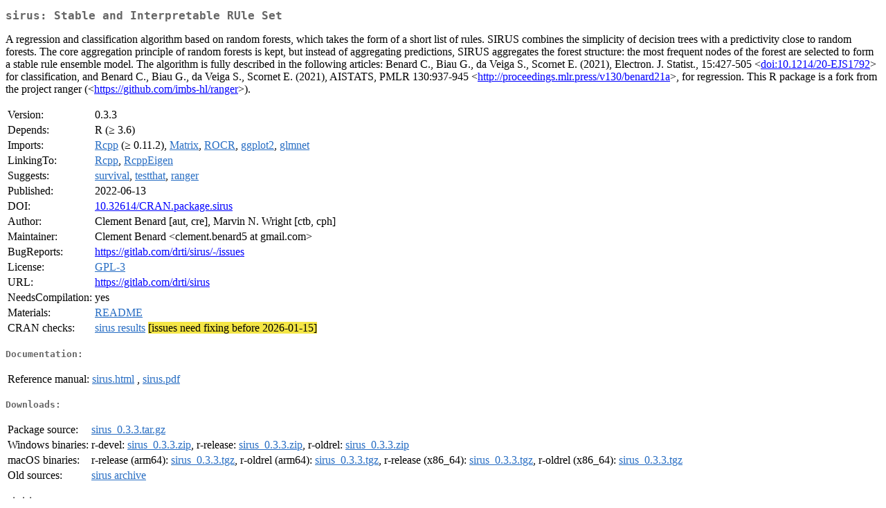

--- FILE ---
content_type: text/html; charset=UTF-8
request_url: https://mirror.niser.ac.in/cran/web/packages/sirus/index.html
body_size: 7357
content:
<!DOCTYPE html>
<html>
<head>
<title>CRAN: Package sirus</title>
<link rel="canonical" href="https://CRAN.R-project.org/package=sirus"/>
<link rel="stylesheet" type="text/css" href="../../CRAN_web.css" />
<meta http-equiv="Content-Type" content="text/html; charset=utf-8" />
<meta name="viewport" content="width=device-width, initial-scale=1.0, user-scalable=yes"/>
<meta name="DC.identifier" content="https://CRAN.R-project.org/package=sirus" />
<meta name="DC.publisher" content="Comprehensive R Archive Network (CRAN)" />
<meta name="twitter:card" content="summary" />
<meta property="og:title" content="sirus: Stable and Interpretable RUle Set" />
<meta property="og:description" content="A regression and classification algorithm based on random forests, which takes the form of a short list of rules. SIRUS combines the simplicity of decision trees with a predictivity close to random forests. The core aggregation principle of random forests is kept, but instead of aggregating predictions, SIRUS aggregates the forest structure: the most frequent nodes of the forest are selected to form a stable rule ensemble model. The algorithm is fully described in the following articles: Benard C., Biau G., da Veiga S., Scornet E. (2021), Electron. J. Statist., 15:427-505 &amp;lt;&lt;a href=&quot;https://doi.org/10.1214%2F20-EJS1792&quot; target=&quot;_top&quot;&gt;doi:10.1214/20-EJS1792&lt;/a&gt;&amp;gt; for classification, and Benard C., Biau G., da Veiga S., Scornet E. (2021), AISTATS, PMLR 130:937-945 &amp;lt;&lt;a href=&quot;http://proceedings.mlr.press/v130/benard21a&quot; target=&quot;_top&quot;&gt;http://proceedings.mlr.press/v130/benard21a&lt;/a&gt;&amp;gt;, for regression. This R package is a fork from the project ranger (&amp;lt;&lt;a href=&quot;https://github.com/imbs-hl/ranger&quot; target=&quot;_top&quot;&gt;https://github.com/imbs-hl/ranger&lt;/a&gt;&amp;gt;). " />
<meta property="og:image" content="https://CRAN.R-project.org/CRANlogo.png" />
<meta property="og:type" content="website" />
<meta property="og:url" content="https://CRAN.R-project.org/package=sirus" />
<style type="text/css">
  table td { vertical-align: top; }
</style>
</head>
<body>
<div class="container">
<h2>sirus: Stable and Interpretable RUle Set</h2>
<p>A regression and classification algorithm based on random forests, which takes the form of a short list of rules. SIRUS combines the simplicity of decision trees with a predictivity close to random forests. The core aggregation principle of random forests is kept, but instead of aggregating predictions, SIRUS aggregates the forest structure: the most frequent nodes of the forest are selected to form a stable rule ensemble model. The algorithm is fully described in the following articles: Benard C., Biau G., da Veiga S., Scornet E. (2021), Electron. J. Statist., 15:427-505 &lt;<a href="https://doi.org/10.1214%2F20-EJS1792" target="_top">doi:10.1214/20-EJS1792</a>&gt; for classification, and Benard C., Biau G., da Veiga S., Scornet E. (2021), AISTATS, PMLR 130:937-945 &lt;<a href="http://proceedings.mlr.press/v130/benard21a" target="_top">http://proceedings.mlr.press/v130/benard21a</a>&gt;, for regression. This R package is a fork from the project ranger (&lt;<a href="https://github.com/imbs-hl/ranger" target="_top">https://github.com/imbs-hl/ranger</a>&gt;). </p>
<table>
<tr>
<td>Version:</td>
<td>0.3.3</td>
</tr>
<tr>
<td>Depends:</td>
<td>R (&ge; 3.6)</td>
</tr>
<tr>
<td>Imports:</td>
<td><a href="../Rcpp/index.html"><span class="CRAN">Rcpp</span></a> (&ge; 0.11.2), <a href="../Matrix/index.html"><span class="CRAN">Matrix</span></a>, <a href="../ROCR/index.html"><span class="CRAN">ROCR</span></a>, <a href="../ggplot2/index.html"><span class="CRAN">ggplot2</span></a>, <a href="../glmnet/index.html"><span class="CRAN">glmnet</span></a></td>
</tr>
<tr>
<td>LinkingTo:</td>
<td><a href="../Rcpp/index.html"><span class="CRAN">Rcpp</span></a>, <a href="../RcppEigen/index.html"><span class="CRAN">RcppEigen</span></a></td>
</tr>
<tr>
<td>Suggests:</td>
<td><a href="../survival/index.html"><span class="CRAN">survival</span></a>, <a href="../testthat/index.html"><span class="CRAN">testthat</span></a>, <a href="../ranger/index.html"><span class="CRAN">ranger</span></a></td>
</tr>
<tr>
<td>Published:</td>
<td>2022-06-13</td>
</tr>
<tr>
<td>DOI:</td>
<td><a href="https://doi.org/10.32614/CRAN.package.sirus">10.32614/CRAN.package.sirus</a></td>
</tr>
<tr>
<td>Author:</td>
<td>Clement Benard [aut, cre], Marvin N. Wright [ctb, cph]</td>
</tr>
<tr>
<td>Maintainer:</td>
<td>Clement Benard  &#x3c;&#x63;&#x6c;&#x65;&#x6d;&#x65;&#x6e;&#x74;&#x2e;&#x62;&#x65;&#x6e;&#x61;&#x72;&#x64;&#x35;&#x20;&#x61;&#x74;&#x20;&#x67;&#x6d;&#x61;&#x69;&#x6c;&#x2e;&#x63;&#x6f;&#x6d;&#x3e;</td>
</tr>
<tr>
<td>BugReports:</td>
<td><a href="https://gitlab.com/drti/sirus/-/issues" target="_top">https://gitlab.com/drti/sirus/-/issues</a></td>
</tr>
<tr>
<td>License:</td>
<td><a href="../../licenses/GPL-3"><span class="CRAN">GPL-3</span></a></td>
</tr>
<tr>
<td>URL:</td>
<td><a href="https://gitlab.com/drti/sirus" target="_top">https://gitlab.com/drti/sirus</a></td>
</tr>
<tr>
<td>NeedsCompilation:</td>
<td>yes</td>
</tr>
<tr>
<td>Materials:</td>
<td><a href="readme/README.html"><span class="CRAN">README</span></a> </td>
</tr>
<tr>
<td>CRAN&nbsp;checks:</td>
<td><a href="../../checks/check_results_sirus.html"><span class="CRAN">sirus results</span></a> <span style="background-color:#F4E646;">[issues need fixing before 2026-01-15]</span></td>
</tr>
</table>
<h4>Documentation:</h4>
<table>
<tr>
<td>Reference&nbsp;manual:</td>
<td>
 <a href="refman/sirus.html"><span class="CRAN">sirus.html</span></a> ,  <a href="sirus.pdf"><span class="CRAN">sirus.pdf</span></a> 
</td>
</tr>
</table>
<h4>Downloads:</h4>
<table>
<tr>
<td> Package&nbsp;source: </td>
<td> <a href="../../../src/contrib/sirus_0.3.3.tar.gz"> <span class="CRAN"> sirus_0.3.3.tar.gz </span> </a> </td>
</tr>
<tr>
<td> Windows&nbsp;binaries: </td>
<td> r-devel: <a href="../../../bin/windows/contrib/4.6/sirus_0.3.3.zip"><span class="CRAN">sirus_0.3.3.zip</span></a>, r-release: <a href="../../../bin/windows/contrib/4.5/sirus_0.3.3.zip"><span class="CRAN">sirus_0.3.3.zip</span></a>, r-oldrel: <a href="../../../bin/windows/contrib/4.4/sirus_0.3.3.zip"><span class="CRAN">sirus_0.3.3.zip</span></a> </td>
</tr>
<tr>
<td> macOS&nbsp;binaries: </td>
<td> r-release (arm64): <a href="../../../bin/macosx/big-sur-arm64/contrib/4.5/sirus_0.3.3.tgz"><span class="CRAN">sirus_0.3.3.tgz</span></a>, r-oldrel (arm64): <a href="../../../bin/macosx/big-sur-arm64/contrib/4.4/sirus_0.3.3.tgz"><span class="CRAN">sirus_0.3.3.tgz</span></a>, r-release (x86_64): <a href="../../../bin/macosx/big-sur-x86_64/contrib/4.5/sirus_0.3.3.tgz"><span class="CRAN">sirus_0.3.3.tgz</span></a>, r-oldrel (x86_64): <a href="../../../bin/macosx/big-sur-x86_64/contrib/4.4/sirus_0.3.3.tgz"><span class="CRAN">sirus_0.3.3.tgz</span></a> </td>
</tr>
<tr>
<td> Old&nbsp;sources: </td>
<td> <a href="https://CRAN.R-project.org/src/contrib/Archive/sirus"> <span class="CRAN"> sirus archive </span> </a> </td>
</tr>
</table>
<h4>Linking:</h4>
<p>Please use the canonical form
<a href="https://CRAN.R-project.org/package=sirus"><span class="CRAN"><samp>https://CRAN.R-project.org/package=sirus</samp></span></a>
to link to this page.</p>
</div>
</body>
</html>
